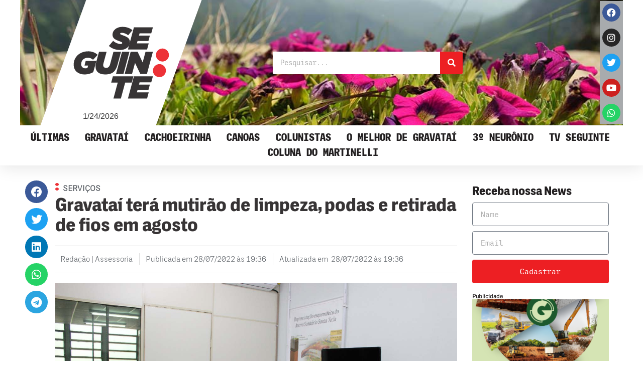

--- FILE ---
content_type: text/css
request_url: https://seguinte.inf.br/wp-content/uploads/elementor/css/post-12.css?ver=1734618225
body_size: 2936
content:
.elementor-12 .elementor-element.elementor-element-01d9bb7 .elementor-wrapper{--video-aspect-ratio:1.77777;}.elementor-widget-heading .elementor-heading-title{color:var( --e-global-color-primary );font-family:var( --e-global-typography-primary-font-family ), Sans-serif;font-weight:var( --e-global-typography-primary-font-weight );}.elementor-12 .elementor-element.elementor-element-65d0c50 > .elementor-widget-container{padding:10px 20px 10px 20px;}.elementor-12 .elementor-element.elementor-element-65d0c50{text-align:center;}.elementor-12 .elementor-element.elementor-element-65d0c50 .elementor-heading-title{font-family:"TIActuBeta-Light", Sans-serif;font-size:13px;font-weight:300;}.elementor-12 .elementor-element.elementor-element-7094262{--alignment:center;--grid-side-margin:10px;--grid-column-gap:10px;--grid-row-gap:10px;--grid-bottom-margin:10px;}.elementor-12 .elementor-element.elementor-element-7094262 > .elementor-widget-container{margin:0px 0px 0px 0px;}.elementor-12 .elementor-element.elementor-element-7094262 .elementor-share-btn__icon{--e-share-buttons-icon-size:2.2em;}.elementor-12 .elementor-element.elementor-element-e2cecb9:not(.elementor-motion-effects-element-type-background) > .elementor-widget-wrap, .elementor-12 .elementor-element.elementor-element-e2cecb9 > .elementor-widget-wrap > .elementor-motion-effects-container > .elementor-motion-effects-layer{background-color:#ffffff;}.elementor-12 .elementor-element.elementor-element-e2cecb9 > .elementor-element-populated{transition:background 0.3s, border 0.3s, border-radius 0.3s, box-shadow 0.3s;}.elementor-12 .elementor-element.elementor-element-e2cecb9 > .elementor-element-populated > .elementor-background-overlay{transition:background 0.3s, border-radius 0.3s, opacity 0.3s;}.elementor-widget-image .widget-image-caption{color:var( --e-global-color-text );font-family:var( --e-global-typography-text-font-family ), Sans-serif;font-weight:var( --e-global-typography-text-font-weight );}.elementor-12 .elementor-element.elementor-element-44fb825{width:auto;max-width:auto;}.elementor-12 .elementor-element.elementor-element-44fb825 > .elementor-widget-container{margin:0px 0px 0px 0px;padding:0px 0px 0px 0px;}.elementor-12 .elementor-element.elementor-element-be77469{width:auto;max-width:auto;align-self:flex-end;text-align:left;}.elementor-12 .elementor-element.elementor-element-be77469 .elementor-heading-title{color:var( --e-global-color-secondary );font-family:"TIActuBeta-Light", Sans-serif;font-size:16px;text-transform:uppercase;line-height:16px;}.elementor-widget-theme-post-title .elementor-heading-title{color:var( --e-global-color-primary );font-family:var( --e-global-typography-primary-font-family ), Sans-serif;font-weight:var( --e-global-typography-primary-font-weight );}.elementor-12 .elementor-element.elementor-element-070fc02 > .elementor-widget-container{margin:0px 0px 0px 0px;padding:5px 0px 0px 0px;}.elementor-12 .elementor-element.elementor-element-070fc02{text-align:left;}.elementor-12 .elementor-element.elementor-element-070fc02 .elementor-heading-title{color:#373435;font-size:38px;font-weight:600;line-height:40px;}.elementor-widget-post-info .elementor-icon-list-item:not(:last-child):after{border-color:var( --e-global-color-text );}.elementor-widget-post-info .elementor-icon-list-icon i{color:var( --e-global-color-primary );}.elementor-widget-post-info .elementor-icon-list-icon svg{fill:var( --e-global-color-primary );}.elementor-widget-post-info .elementor-icon-list-text, .elementor-widget-post-info .elementor-icon-list-text a{color:var( --e-global-color-secondary );}.elementor-widget-post-info .elementor-icon-list-item{font-family:var( --e-global-typography-text-font-family ), Sans-serif;font-weight:var( --e-global-typography-text-font-weight );}.elementor-12 .elementor-element.elementor-element-99daa1a > .elementor-widget-container{padding:15px 0px 15px 0px;border-style:solid;border-width:1px 0px 1px 0px;border-color:#F4F4F4;}.elementor-12 .elementor-element.elementor-element-99daa1a .elementor-icon-list-items:not(.elementor-inline-items) .elementor-icon-list-item:not(:last-child){padding-bottom:calc(5px/2);}.elementor-12 .elementor-element.elementor-element-99daa1a .elementor-icon-list-items:not(.elementor-inline-items) .elementor-icon-list-item:not(:first-child){margin-top:calc(5px/2);}.elementor-12 .elementor-element.elementor-element-99daa1a .elementor-icon-list-items.elementor-inline-items .elementor-icon-list-item{margin-right:calc(5px/2);margin-left:calc(5px/2);}.elementor-12 .elementor-element.elementor-element-99daa1a .elementor-icon-list-items.elementor-inline-items{margin-right:calc(-5px/2);margin-left:calc(-5px/2);}body.rtl .elementor-12 .elementor-element.elementor-element-99daa1a .elementor-icon-list-items.elementor-inline-items .elementor-icon-list-item:after{left:calc(-5px/2);}body:not(.rtl) .elementor-12 .elementor-element.elementor-element-99daa1a .elementor-icon-list-items.elementor-inline-items .elementor-icon-list-item:after{right:calc(-5px/2);}.elementor-12 .elementor-element.elementor-element-99daa1a .elementor-icon-list-item:not(:last-child):after{content:"";border-color:#ddd;}.elementor-12 .elementor-element.elementor-element-99daa1a .elementor-icon-list-items:not(.elementor-inline-items) .elementor-icon-list-item:not(:last-child):after{border-top-style:solid;border-top-width:1px;}.elementor-12 .elementor-element.elementor-element-99daa1a .elementor-icon-list-items.elementor-inline-items .elementor-icon-list-item:not(:last-child):after{border-left-style:solid;}.elementor-12 .elementor-element.elementor-element-99daa1a .elementor-inline-items .elementor-icon-list-item:not(:last-child):after{border-left-width:1px;}.elementor-12 .elementor-element.elementor-element-99daa1a .elementor-icon-list-icon i{color:#54595f;font-size:18px;}.elementor-12 .elementor-element.elementor-element-99daa1a .elementor-icon-list-icon svg{fill:#54595f;--e-icon-list-icon-size:18px;}.elementor-12 .elementor-element.elementor-element-99daa1a .elementor-icon-list-icon{width:18px;}body:not(.rtl) .elementor-12 .elementor-element.elementor-element-99daa1a .elementor-icon-list-text{padding-left:10px;}body.rtl .elementor-12 .elementor-element.elementor-element-99daa1a .elementor-icon-list-text{padding-right:10px;}.elementor-12 .elementor-element.elementor-element-99daa1a .elementor-icon-list-text, .elementor-12 .elementor-element.elementor-element-99daa1a .elementor-icon-list-text a{color:#54595f;}.elementor-12 .elementor-element.elementor-element-99daa1a .elementor-icon-list-item{font-family:"TIActuBeta-Light", Sans-serif;font-size:16px;font-weight:normal;}.elementor-widget-theme-post-featured-image .widget-image-caption{color:var( --e-global-color-text );font-family:var( --e-global-typography-text-font-family ), Sans-serif;font-weight:var( --e-global-typography-text-font-weight );}.elementor-12 .elementor-element.elementor-element-ab71c93 img{width:100%;max-width:100%;}.elementor-12 .elementor-element.elementor-element-ab71c93 .widget-image-caption{text-align:left;color:var( --e-global-color-secondary );font-family:"TIActuBetaMono-Regular", Sans-serif;font-size:15px;line-height:1.1em;}.elementor-widget-theme-post-content{color:var( --e-global-color-text );font-family:var( --e-global-typography-text-font-family ), Sans-serif;font-weight:var( --e-global-typography-text-font-weight );}.elementor-12 .elementor-element.elementor-element-45540ce{color:var( --e-global-color-primary );font-family:"SwiftNeueLTW01", Sans-serif;font-size:18px;line-height:1.5em;}.elementor-12 .elementor-element.elementor-element-ff44722 > .elementor-widget-container{margin:-10px 0px 40px 0px;}.elementor-12 .elementor-element.elementor-element-ff44722 .elementor-icon-list-icon i{color:#7a7a7a;font-size:14px;}.elementor-12 .elementor-element.elementor-element-ff44722 .elementor-icon-list-icon svg{fill:#7a7a7a;--e-icon-list-icon-size:14px;}.elementor-12 .elementor-element.elementor-element-ff44722 .elementor-icon-list-icon{width:14px;}body:not(.rtl) .elementor-12 .elementor-element.elementor-element-ff44722 .elementor-icon-list-text{padding-left:9px;}body.rtl .elementor-12 .elementor-element.elementor-element-ff44722 .elementor-icon-list-text{padding-right:9px;}.elementor-12 .elementor-element.elementor-element-ff44722 .elementor-icon-list-text, .elementor-12 .elementor-element.elementor-element-ff44722 .elementor-icon-list-text a{color:#a3a3a3;}.elementor-12 .elementor-element.elementor-element-ff44722 .elementor-icon-list-item{font-size:13px;text-transform:uppercase;}.elementor-12 .elementor-element.elementor-element-c76d6ef{--grid-side-margin:25px;--grid-column-gap:25px;--grid-row-gap:25px;}.elementor-12 .elementor-element.elementor-element-c76d6ef .elementor-share-btn{font-size:calc(0.8px * 10);height:5em;}.elementor-12 .elementor-element.elementor-element-c76d6ef .elementor-share-btn__icon{--e-share-buttons-icon-size:3em;}.elementor-12 .elementor-element.elementor-element-c76d6ef .elementor-share-btn__title{text-transform:uppercase;}.elementor-widget-divider{--divider-color:var( --e-global-color-secondary );}.elementor-widget-divider .elementor-divider__text{color:var( --e-global-color-secondary );font-family:var( --e-global-typography-secondary-font-family ), Sans-serif;font-weight:var( --e-global-typography-secondary-font-weight );}.elementor-widget-divider.elementor-view-stacked .elementor-icon{background-color:var( --e-global-color-secondary );}.elementor-widget-divider.elementor-view-framed .elementor-icon, .elementor-widget-divider.elementor-view-default .elementor-icon{color:var( --e-global-color-secondary );border-color:var( --e-global-color-secondary );}.elementor-widget-divider.elementor-view-framed .elementor-icon, .elementor-widget-divider.elementor-view-default .elementor-icon svg{fill:var( --e-global-color-secondary );}.elementor-12 .elementor-element.elementor-element-9a9980f{--divider-border-style:dotted;--divider-color:#afafaf;--divider-border-width:1px;}.elementor-12 .elementor-element.elementor-element-9a9980f .elementor-divider-separator{width:100%;}.elementor-12 .elementor-element.elementor-element-9a9980f .elementor-divider{padding-block-start:5px;padding-block-end:5px;}.elementor-12 .elementor-element.elementor-element-db59ab0 .elementor-heading-title{font-family:"TIActuBetaMono-ExBold", Sans-serif;font-size:24px;font-weight:600;}.elementor-widget-posts .elementor-button{background-color:var( --e-global-color-accent );font-family:var( --e-global-typography-accent-font-family ), Sans-serif;font-weight:var( --e-global-typography-accent-font-weight );}.elementor-widget-posts .elementor-post__title, .elementor-widget-posts .elementor-post__title a{color:var( --e-global-color-secondary );font-family:var( --e-global-typography-primary-font-family ), Sans-serif;font-weight:var( --e-global-typography-primary-font-weight );}.elementor-widget-posts .elementor-post__meta-data{font-family:var( --e-global-typography-secondary-font-family ), Sans-serif;font-weight:var( --e-global-typography-secondary-font-weight );}.elementor-widget-posts .elementor-post__excerpt p{font-family:var( --e-global-typography-text-font-family ), Sans-serif;font-weight:var( --e-global-typography-text-font-weight );}.elementor-widget-posts .elementor-post__read-more{color:var( --e-global-color-accent );}.elementor-widget-posts a.elementor-post__read-more{font-family:var( --e-global-typography-accent-font-family ), Sans-serif;font-weight:var( --e-global-typography-accent-font-weight );}.elementor-widget-posts .elementor-post__card .elementor-post__badge{background-color:var( --e-global-color-accent );font-family:var( --e-global-typography-accent-font-family ), Sans-serif;font-weight:var( --e-global-typography-accent-font-weight );}.elementor-widget-posts .elementor-swiper-button.elementor-swiper-button-prev, .elementor-widget-posts .elementor-swiper-button.elementor-swiper-button-next{background-color:var( --e-global-color-accent );}.elementor-widget-posts .elementor-pagination{font-family:var( --e-global-typography-secondary-font-family ), Sans-serif;font-weight:var( --e-global-typography-secondary-font-weight );}.elementor-widget-posts .ecs-load-more-button .elementor-button{font-family:var( --e-global-typography-accent-font-family ), Sans-serif;font-weight:var( --e-global-typography-accent-font-weight );background-color:var( --e-global-color-accent );}.elementor-widget-posts .e-load-more-message{font-family:var( --e-global-typography-secondary-font-family ), Sans-serif;font-weight:var( --e-global-typography-secondary-font-weight );}.elementor-12 .elementor-element.elementor-element-e845b49{--grid-row-gap:35px;--grid-column-gap:30px;}.elementor-12 .elementor-element.elementor-element-e845b49 .elementor-posts-container .elementor-post__thumbnail{padding-bottom:calc( 0.66 * 100% );}.elementor-12 .elementor-element.elementor-element-e845b49:after{content:"0.66";}.elementor-12 .elementor-element.elementor-element-e845b49 .elementor-post__thumbnail__link{width:25%;}.elementor-12 .elementor-element.elementor-element-e845b49.elementor-posts--thumbnail-left .elementor-post__thumbnail__link{margin-right:20px;}.elementor-12 .elementor-element.elementor-element-e845b49.elementor-posts--thumbnail-right .elementor-post__thumbnail__link{margin-left:20px;}.elementor-12 .elementor-element.elementor-element-e845b49.elementor-posts--thumbnail-top .elementor-post__thumbnail__link{margin-bottom:20px;}.elementor-12 .elementor-element.elementor-element-e845b49 .elementor-post__title, .elementor-12 .elementor-element.elementor-element-e845b49 .elementor-post__title a{color:var( --e-global-color-primary );font-family:"TIActuBetaMono-ExBold", Sans-serif;font-size:24px;font-weight:600;}.elementor-12 .elementor-element.elementor-element-e845b49 a.elementor-post__read-more{font-family:"TIActuBetaMono-Regular", Sans-serif;font-size:16px;}.elementor-widget-author-box .elementor-author-box__name{color:var( --e-global-color-secondary );font-family:var( --e-global-typography-primary-font-family ), Sans-serif;font-weight:var( --e-global-typography-primary-font-weight );}.elementor-widget-author-box .elementor-author-box__bio{color:var( --e-global-color-text );font-family:var( --e-global-typography-text-font-family ), Sans-serif;font-weight:var( --e-global-typography-text-font-weight );}.elementor-widget-author-box .elementor-author-box__button{color:var( --e-global-color-secondary );border-color:var( --e-global-color-secondary );font-family:var( --e-global-typography-accent-font-family ), Sans-serif;font-weight:var( --e-global-typography-accent-font-weight );}.elementor-widget-author-box .elementor-author-box__button:hover{border-color:var( --e-global-color-secondary );color:var( --e-global-color-secondary );}.elementor-12 .elementor-element.elementor-element-f91d1f8 > .elementor-widget-container{background-color:#f2f2f2;padding:15px 25px 15px 25px;border-style:solid;border-width:1px 1px 1px 1px;border-color:#D1D1D1;border-radius:0px 0px 6px 6px;}.elementor-12 .elementor-element.elementor-element-f91d1f8 .elementor-author-box__name{color:var( --e-global-color-primary );text-transform:uppercase;}.elementor-12 .elementor-element.elementor-element-f91d1f8 .elementor-author-box__bio{color:var( --e-global-color-primary );font-size:15px;}.elementor-12 .elementor-element.elementor-element-f91d1f8 .elementor-author-box__button{font-family:"TIActuBetaMono-Regular", Sans-serif;font-weight:500;border-width:0px;padding:0px 0px 0px 0px;}.elementor-widget-post-navigation span.post-navigation__prev--label{color:var( --e-global-color-text );}.elementor-widget-post-navigation span.post-navigation__next--label{color:var( --e-global-color-text );}.elementor-widget-post-navigation span.post-navigation__prev--label, .elementor-widget-post-navigation span.post-navigation__next--label{font-family:var( --e-global-typography-secondary-font-family ), Sans-serif;font-weight:var( --e-global-typography-secondary-font-weight );}.elementor-widget-post-navigation span.post-navigation__prev--title, .elementor-widget-post-navigation span.post-navigation__next--title{color:var( --e-global-color-secondary );font-family:var( --e-global-typography-secondary-font-family ), Sans-serif;font-weight:var( --e-global-typography-secondary-font-weight );}.elementor-12 .elementor-element.elementor-element-1afa804 > .elementor-widget-container{margin:0px 0px 0px 0px;}.elementor-12 .elementor-element.elementor-element-1afa804 span.post-navigation__prev--label{color:var( --e-global-color-secondary );}.elementor-12 .elementor-element.elementor-element-1afa804 span.post-navigation__next--label{color:var( --e-global-color-secondary );}.elementor-12 .elementor-element.elementor-element-1afa804 span.post-navigation__prev--label, .elementor-12 .elementor-element.elementor-element-1afa804 span.post-navigation__next--label{font-family:"TIActuBetaMono-ExBold", Sans-serif;font-size:20px;}.elementor-12 .elementor-element.elementor-element-1afa804 span.post-navigation__prev--title, .elementor-12 .elementor-element.elementor-element-1afa804 span.post-navigation__next--title{font-family:"TIActuBetaMono-Regular", Sans-serif;font-weight:400;}.elementor-12 .elementor-element.elementor-element-1afa804 .post-navigation__arrow-wrapper{color:var( --e-global-color-accent );}body:not(.rtl) .elementor-12 .elementor-element.elementor-element-1afa804 .post-navigation__arrow-prev{padding-right:10px;}body:not(.rtl) .elementor-12 .elementor-element.elementor-element-1afa804 .post-navigation__arrow-next{padding-left:10px;}body.rtl .elementor-12 .elementor-element.elementor-element-1afa804 .post-navigation__arrow-prev{padding-left:10px;}body.rtl .elementor-12 .elementor-element.elementor-element-1afa804 .post-navigation__arrow-next{padding-right:10px;}.elementor-12 .elementor-element.elementor-element-a7baffc{--grid-row-gap:35px;--grid-column-gap:30px;}.elementor-12 .elementor-element.elementor-element-a7baffc .elementor-posts-container .elementor-post__thumbnail{padding-bottom:calc( 0.66 * 100% );}.elementor-12 .elementor-element.elementor-element-a7baffc:after{content:"0.66";}.elementor-12 .elementor-element.elementor-element-a7baffc .elementor-post__thumbnail__link{width:30%;}.elementor-12 .elementor-element.elementor-element-a7baffc.elementor-posts--thumbnail-left .elementor-post__thumbnail__link{margin-right:20px;}.elementor-12 .elementor-element.elementor-element-a7baffc.elementor-posts--thumbnail-right .elementor-post__thumbnail__link{margin-left:20px;}.elementor-12 .elementor-element.elementor-element-a7baffc.elementor-posts--thumbnail-top .elementor-post__thumbnail__link{margin-bottom:20px;}.elementor-12 .elementor-element.elementor-element-a7baffc .elementor-post__title, .elementor-12 .elementor-element.elementor-element-a7baffc .elementor-post__title a{color:var( --e-global-color-primary );font-family:"TIActuBetaMono-ExBold", Sans-serif;font-weight:600;}.elementor-12 .elementor-element.elementor-element-a7baffc .elementor-post__excerpt p{font-family:"TIActuBetaMono-Regular", Sans-serif;font-weight:400;}.elementor-12 .elementor-element.elementor-element-a7baffc a.elementor-post__read-more{font-family:"TIActuBetaMono-Regular", Sans-serif;font-weight:500;}.elementor-12 .elementor-element.elementor-element-2a6fd83 > .elementor-widget-wrap > .elementor-widget:not(.elementor-widget__width-auto):not(.elementor-widget__width-initial):not(:last-child):not(.elementor-absolute){margin-bottom:0px;}.elementor-12 .elementor-element.elementor-element-2a6fd83 > .elementor-element-populated{padding:20px 20px 20px 20px;}.elementor-12 .elementor-element.elementor-element-0b7d622 .elementor-heading-title{font-family:"TIActuBeta-ExBold", Sans-serif;font-size:24px;font-weight:600;}.elementor-widget-global .elementor-field-group > label, .elementor-widget-global .elementor-field-subgroup label{color:var( --e-global-color-text );}.elementor-widget-global .elementor-field-group > label{font-family:var( --e-global-typography-text-font-family ), Sans-serif;font-weight:var( --e-global-typography-text-font-weight );}.elementor-widget-global .elementor-field-type-html{color:var( --e-global-color-text );font-family:var( --e-global-typography-text-font-family ), Sans-serif;font-weight:var( --e-global-typography-text-font-weight );}.elementor-widget-global .elementor-field-group .elementor-field{color:var( --e-global-color-text );}.elementor-widget-global .elementor-field-group .elementor-field, .elementor-widget-global .elementor-field-subgroup label{font-family:var( --e-global-typography-text-font-family ), Sans-serif;font-weight:var( --e-global-typography-text-font-weight );}.elementor-widget-global .elementor-button{font-family:var( --e-global-typography-accent-font-family ), Sans-serif;font-weight:var( --e-global-typography-accent-font-weight );}.elementor-widget-global .e-form__buttons__wrapper__button-next{background-color:var( --e-global-color-accent );}.elementor-widget-global .elementor-button[type="submit"]{background-color:var( --e-global-color-accent );}.elementor-widget-global .e-form__buttons__wrapper__button-previous{background-color:var( --e-global-color-accent );}.elementor-widget-global .elementor-message{font-family:var( --e-global-typography-text-font-family ), Sans-serif;font-weight:var( --e-global-typography-text-font-weight );}.elementor-widget-global .e-form__indicators__indicator, .elementor-widget-global .e-form__indicators__indicator__label{font-family:var( --e-global-typography-accent-font-family ), Sans-serif;font-weight:var( --e-global-typography-accent-font-weight );}.elementor-widget-global{--e-form-steps-indicator-inactive-primary-color:var( --e-global-color-text );--e-form-steps-indicator-active-primary-color:var( --e-global-color-accent );--e-form-steps-indicator-completed-primary-color:var( --e-global-color-accent );--e-form-steps-indicator-progress-color:var( --e-global-color-accent );--e-form-steps-indicator-progress-background-color:var( --e-global-color-text );--e-form-steps-indicator-progress-meter-color:var( --e-global-color-text );}.elementor-widget-global .e-form__indicators__indicator__progress__meter{font-family:var( --e-global-typography-accent-font-family ), Sans-serif;font-weight:var( --e-global-typography-accent-font-weight );}.elementor-12 .elementor-element.elementor-global-113485 > .elementor-widget-container{padding:10px 0px 20px 0px;}.elementor-12 .elementor-element.elementor-global-113485 .elementor-field-group{padding-right:calc( 10px/2 );padding-left:calc( 10px/2 );margin-bottom:10px;}.elementor-12 .elementor-element.elementor-global-113485 .elementor-form-fields-wrapper{margin-left:calc( -10px/2 );margin-right:calc( -10px/2 );margin-bottom:-10px;}.elementor-12 .elementor-element.elementor-global-113485 .elementor-field-group.recaptcha_v3-bottomleft, .elementor-12 .elementor-element.elementor-global-113485 .elementor-field-group.recaptcha_v3-bottomright{margin-bottom:0;}body.rtl .elementor-12 .elementor-element.elementor-global-113485 .elementor-labels-inline .elementor-field-group > label{padding-left:0px;}body:not(.rtl) .elementor-12 .elementor-element.elementor-global-113485 .elementor-labels-inline .elementor-field-group > label{padding-right:0px;}body .elementor-12 .elementor-element.elementor-global-113485 .elementor-labels-above .elementor-field-group > label{padding-bottom:0px;}.elementor-12 .elementor-element.elementor-global-113485 .elementor-field-type-html{padding-bottom:0px;}.elementor-12 .elementor-element.elementor-global-113485 .elementor-field-group:not(.elementor-field-type-upload) .elementor-field:not(.elementor-select-wrapper){background-color:#ffffff;}.elementor-12 .elementor-element.elementor-global-113485 .elementor-field-group .elementor-select-wrapper select{background-color:#ffffff;}.elementor-12 .elementor-element.elementor-global-113485 .e-form__buttons__wrapper__button-next{background-color:#ED1F23;color:#ffffff;}.elementor-12 .elementor-element.elementor-global-113485 .elementor-button[type="submit"]{background-color:#ED1F23;color:#ffffff;}.elementor-12 .elementor-element.elementor-global-113485 .elementor-button[type="submit"] svg *{fill:#ffffff;}.elementor-12 .elementor-element.elementor-global-113485 .e-form__buttons__wrapper__button-previous{color:#ffffff;}.elementor-12 .elementor-element.elementor-global-113485 .e-form__buttons__wrapper__button-next:hover{color:#ffffff;}.elementor-12 .elementor-element.elementor-global-113485 .elementor-button[type="submit"]:hover{color:#ffffff;}.elementor-12 .elementor-element.elementor-global-113485 .elementor-button[type="submit"]:hover svg *{fill:#ffffff;}.elementor-12 .elementor-element.elementor-global-113485 .e-form__buttons__wrapper__button-previous:hover{color:#ffffff;}.elementor-12 .elementor-element.elementor-global-113485{--e-form-steps-indicators-spacing:20px;--e-form-steps-indicator-padding:30px;--e-form-steps-indicator-inactive-secondary-color:#ffffff;--e-form-steps-indicator-active-secondary-color:#ffffff;--e-form-steps-indicator-completed-secondary-color:#ffffff;--e-form-steps-divider-width:1px;--e-form-steps-divider-gap:10px;}.elementor-12 .elementor-element.elementor-element-168b891 .elementor-heading-title{font-family:"TIActuBeta-Light", Sans-serif;font-size:12px;font-weight:600;}.elementor-12 .elementor-element.elementor-global-113492 > .elementor-widget-container{padding:0px 0px 20px 0px;}body.elementor-page-12:not(.elementor-motion-effects-element-type-background), body.elementor-page-12 > .elementor-motion-effects-container > .elementor-motion-effects-layer{background-color:var( --e-global-color-24d4119 );}@media(min-width:768px){.elementor-12 .elementor-element.elementor-element-3d31806{width:5%;}.elementor-12 .elementor-element.elementor-element-e2cecb9{width:68.332%;}.elementor-12 .elementor-element.elementor-element-2a6fd83{width:26%;}}@media(max-width:1024px){ .elementor-12 .elementor-element.elementor-element-7094262{--grid-side-margin:10px;--grid-column-gap:10px;--grid-row-gap:10px;--grid-bottom-margin:10px;}.elementor-12 .elementor-element.elementor-element-070fc02 .elementor-heading-title{font-size:32px;}.elementor-12 .elementor-element.elementor-element-ab71c93 img{height:360px;} .elementor-12 .elementor-element.elementor-element-c76d6ef{--grid-side-margin:25px;--grid-column-gap:25px;--grid-row-gap:10px;--grid-bottom-margin:10px;}.elementor-12 .elementor-element.elementor-element-e845b49 .elementor-post__thumbnail__link{width:34%;}.elementor-12 .elementor-element.elementor-element-2a6fd83 > .elementor-element-populated{padding:10px 10px 10px 10px;}}@media(max-width:767px){ .elementor-12 .elementor-element.elementor-element-7094262{--grid-side-margin:10px;--grid-column-gap:10px;--grid-row-gap:10px;--grid-bottom-margin:10px;}.elementor-12 .elementor-element.elementor-element-7094262 .elementor-share-btn__icon{--e-share-buttons-icon-size:2em;}.elementor-12 .elementor-element.elementor-element-070fc02 .elementor-heading-title{font-size:28px;line-height:29px;}.elementor-12 .elementor-element.elementor-element-99daa1a .elementor-icon-list-items:not(.elementor-inline-items) .elementor-icon-list-item:not(:last-child){padding-bottom:calc(15px/2);}.elementor-12 .elementor-element.elementor-element-99daa1a .elementor-icon-list-items:not(.elementor-inline-items) .elementor-icon-list-item:not(:first-child){margin-top:calc(15px/2);}.elementor-12 .elementor-element.elementor-element-99daa1a .elementor-icon-list-items.elementor-inline-items .elementor-icon-list-item{margin-right:calc(15px/2);margin-left:calc(15px/2);}.elementor-12 .elementor-element.elementor-element-99daa1a .elementor-icon-list-items.elementor-inline-items{margin-right:calc(-15px/2);margin-left:calc(-15px/2);}body.rtl .elementor-12 .elementor-element.elementor-element-99daa1a .elementor-icon-list-items.elementor-inline-items .elementor-icon-list-item:after{left:calc(-15px/2);}body:not(.rtl) .elementor-12 .elementor-element.elementor-element-99daa1a .elementor-icon-list-items.elementor-inline-items .elementor-icon-list-item:after{right:calc(-15px/2);}.elementor-12 .elementor-element.elementor-element-99daa1a .elementor-icon-list-icon{width:16px;}.elementor-12 .elementor-element.elementor-element-99daa1a .elementor-icon-list-icon i{font-size:16px;}.elementor-12 .elementor-element.elementor-element-99daa1a .elementor-icon-list-icon svg{--e-icon-list-icon-size:16px;}.elementor-12 .elementor-element.elementor-element-99daa1a .elementor-icon-list-item{line-height:27px;}.elementor-12 .elementor-element.elementor-element-ab71c93 img{height:250px;} .elementor-12 .elementor-element.elementor-element-c76d6ef{--grid-side-margin:25px;--grid-column-gap:25px;--grid-row-gap:10px;--grid-bottom-margin:10px;}.elementor-12 .elementor-element.elementor-element-c76d6ef{--grid-row-gap:10px;--grid-bottom-margin:10px;}.elementor-12 .elementor-element.elementor-element-db59ab0 .elementor-heading-title{font-size:27px;}.elementor-12 .elementor-element.elementor-element-e845b49 .elementor-posts-container .elementor-post__thumbnail{padding-bottom:calc( 0.5 * 100% );}.elementor-12 .elementor-element.elementor-element-e845b49:after{content:"0.5";}.elementor-12 .elementor-element.elementor-element-e845b49 .elementor-post__thumbnail__link{width:100%;}.elementor-12 .elementor-element.elementor-element-a7baffc .elementor-posts-container .elementor-post__thumbnail{padding-bottom:calc( 0.5 * 100% );}.elementor-12 .elementor-element.elementor-element-a7baffc:after{content:"0.5";}.elementor-12 .elementor-element.elementor-element-a7baffc .elementor-post__thumbnail__link{width:100%;}.elementor-12 .elementor-element.elementor-element-a7baffc .elementor-post__title, .elementor-12 .elementor-element.elementor-element-a7baffc .elementor-post__title a{font-size:20px;}.elementor-12 .elementor-element.elementor-element-a7baffc .elementor-post__excerpt p{font-size:16px;line-height:1.3em;}.elementor-12 .elementor-element.elementor-element-a7baffc a.elementor-post__read-more{font-size:16px;}}/* Start custom CSS for heading, class: .elementor-element-65d0c50 */.patrocinio > div > span {
    background-color: #ED1F231A;
    padding: 10px 20px;
}/* End custom CSS */
/* Start custom CSS for post-info, class: .elementor-element-99daa1a */span.elementor-icon-list-text.elementor-post-info__item.elementor-post-info__item--type-author:before {
    content:url(https://seguinte.inf.br/wp-content/uploads/2021/08/2ponto.svg?v1);
   
}

body:not(.rtl) .elementor-12 .elementor-element.elementor-element-99daa1a .elementor-icon-list-text {
    padding: 0px 10px;
}/* End custom CSS */
/* Start Custom Fonts CSS */@font-face {
	font-family: 'SwiftNeueLTW01';
	font-style: normal;
	font-weight: normal;
	font-display: auto;
	src: url('https://seguinte.inf.br/wp-content/uploads/2021/10/SwiftNeueLTW01.woff') format('woff');
}
/* End Custom Fonts CSS */

--- FILE ---
content_type: text/css
request_url: https://seguinte.inf.br/wp-content/uploads/elementor/css/post-86461.css?ver=1652889739
body_size: 551
content:
.elementor-widget-theme-post-featured-image .widget-image-caption{color:var( --e-global-color-text );font-family:var( --e-global-typography-text-font-family ), Sans-serif;font-weight:var( --e-global-typography-text-font-weight );}.elementor-86461 .elementor-element.elementor-element-7927ff0c img{width:265px;max-width:100%;height:175px;object-fit:fill;}.elementor-86461 .elementor-element.elementor-element-147d7f64 > .elementor-widget-wrap > .elementor-widget:not(.elementor-widget__width-auto):not(.elementor-widget__width-initial):not(:last-child):not(.elementor-absolute){margin-bottom:5px;}.elementor-86461 .elementor-element.elementor-element-147d7f64 > .elementor-element-populated{padding:5px 20px 0px 20px;}.elementor-widget-heading .elementor-heading-title{color:var( --e-global-color-primary );font-family:var( --e-global-typography-primary-font-family ), Sans-serif;font-weight:var( --e-global-typography-primary-font-weight );}.elementor-86461 .elementor-element.elementor-element-4286eace .elementor-heading-title{color:var( --e-global-color-accent );font-family:"TIActuBetaMono-Regular", Sans-serif;font-size:12px;font-weight:bold;}.elementor-widget-theme-post-title .elementor-heading-title{color:var( --e-global-color-primary );font-family:var( --e-global-typography-primary-font-family ), Sans-serif;font-weight:var( --e-global-typography-primary-font-weight );}.elementor-86461 .elementor-element.elementor-element-5faf7e80 > .elementor-widget-container{margin:0px 0px 0px 0px;padding:0px 0px 0px 0px;}.elementor-86461 .elementor-element.elementor-element-5faf7e80 .elementor-heading-title{font-family:"TIActuBeta-ExBold", Sans-serif;font-size:24px;font-weight:600;}.elementor-widget-post-info .elementor-icon-list-item:not(:last-child):after{border-color:var( --e-global-color-text );}.elementor-widget-post-info .elementor-icon-list-icon i{color:var( --e-global-color-primary );}.elementor-widget-post-info .elementor-icon-list-icon svg{fill:var( --e-global-color-primary );}.elementor-widget-post-info .elementor-icon-list-text, .elementor-widget-post-info .elementor-icon-list-text a{color:var( --e-global-color-secondary );}.elementor-widget-post-info .elementor-icon-list-item{font-family:var( --e-global-typography-text-font-family ), Sans-serif;font-weight:var( --e-global-typography-text-font-weight );}.elementor-86461 .elementor-element.elementor-element-25481109 > .elementor-widget-container{margin:0px 0px 0px 0px;padding:0px 0px 0px 0px;}.elementor-86461 .elementor-element.elementor-element-25481109 .elementor-icon-list-icon{width:14px;}.elementor-86461 .elementor-element.elementor-element-25481109 .elementor-icon-list-icon i{font-size:14px;}.elementor-86461 .elementor-element.elementor-element-25481109 .elementor-icon-list-icon svg{--e-icon-list-icon-size:14px;}.elementor-86461 .elementor-element.elementor-element-25481109 .elementor-icon-list-item{font-family:"TIActuBeta-Light", Sans-serif;font-size:12px;font-weight:400;}.elementor-widget-text-editor{color:var( --e-global-color-text );font-family:var( --e-global-typography-text-font-family ), Sans-serif;font-weight:var( --e-global-typography-text-font-weight );}.elementor-widget-text-editor.elementor-drop-cap-view-stacked .elementor-drop-cap{background-color:var( --e-global-color-primary );}.elementor-widget-text-editor.elementor-drop-cap-view-framed .elementor-drop-cap, .elementor-widget-text-editor.elementor-drop-cap-view-default .elementor-drop-cap{color:var( --e-global-color-primary );border-color:var( --e-global-color-primary );}.elementor-86461 .elementor-element.elementor-element-7ebddf43 > .elementor-widget-container{margin:0px 0px 0px 0px;padding:0px 0px 0px 0px;}.elementor-86461 .elementor-element.elementor-element-7ebddf43{columns:1;color:var( --e-global-color-primary );font-family:"TIActuBetaMono-Regular", Sans-serif;font-size:16px;font-weight:400;letter-spacing:0px;}.elementor-86461 .elementor-element.elementor-element-6aaded6 .elementor-heading-title{color:var( --e-global-color-accent );}@media(min-width:768px){.elementor-86461 .elementor-element.elementor-element-21cb8785{width:30%;}.elementor-86461 .elementor-element.elementor-element-147d7f64{width:69.665%;}}/* Start Custom Fonts CSS */@font-face {
	font-family: 'TIActuBetaMono-Regular';
	font-style: normal;
	font-weight: normal;
	font-display: auto;
	src: url('https://seguinte.inf.br/wp-content/uploads/2021/09/TIActuBetaMono-Regular.woff') format('woff');
}
/* End Custom Fonts CSS */